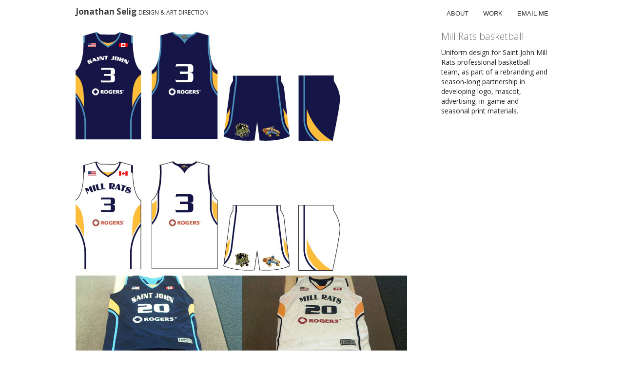

--- FILE ---
content_type: text/html
request_url: https://jonathanselig.com/millrats.html
body_size: 1889
content:
<!doctype html>
<html class="no-js" lang="en">
  <head>
    <meta charset="utf-8" />
    <meta name="viewport" content="width=device-width, initial-scale=1.0" />
    <title>Jonathan Selig – Design & Art Direction</title>
    <link rel="stylesheet" href="css/foundation.css" />    
    <link rel="stylesheet" href="css/style.css" />
    <link href="https://fonts.googleapis.com/css?family=Open+Sans:700,300,400" rel='stylesheet' type='text/css'>
    <script src="js/vendor/modernizr.js"></script>
  </head>
  <body>
    <div class="contain-to-grid sticky">
    	<nav class="top-bar" data-topbar>
        	<ul class="title-area">
            	<li class="name"><h1>Jonathan Selig <span class="occupation">Design &amp; Art Direction</span></h1>
                </li>
                <li class="toggle-topbar menu-icon"><a href="#">Menu</a></li>
            </ul>
            <section class="top-bar-section">
            <!-- Left Nav Section -->
              <ul class="right">
                <li><a href="about.html">ABOUT</a>
                </li>
                <li><a href="#Portfolio">WORK</a>
                </li>
                <li><a href="/cdn-cgi/l/email-protection#0d677e6861646a4d6a606c6461236e6260">EMAIL ME</a>
                </li>
            </ul>
          </section>
        </nav>
    </div>
    
    
  <div class="row work">
  			<div class="large-3 large-push-9 columns">
            <h2><small>Mill Rats basketball</small></h2>
            <p>Uniform design for Saint John Mill Rats professional basketball team, as part of a rebranding and season-long partnership in developing logo, mascot, advertising, in-game and seasonal print materials.</p>
      		</div>
            
            <div class="large-9 large-pull-3 columns">
            	<img src="img/mil-uniform.jpg"><br>
				<img src="img/mil-uniform-2.jpg"><br>
				<img src="img/mil-uniform-3.jpg">
            </div>
	  </div>
		<section id="Portfolio">
    <div class="grey">
    	<div class="row portfolio">
    	<div class="large-4 columns medium-4 columns small-12 columns">
        	<div class="coverImage"><a href="envision.html"><img src="img/envision_thumb.jpg"></a>
            </div>
            <span class="bold">Envision Saint John</span>
            <br>
            Web
    	</div>
        <div class="large-4 columns medium-4 columns small-12 columns">
        	<div class="coverImage"><a href="cruise.html"><img src="img/cruise_thumb.jpg"></a>
            </div>
            <span class="bold">Atlantic Canada Cruise Association</span>
            <br>
            Web
    	</div>
        <div class="large-4 columns medium-4 columns small-12 columns">
        	<div class="coverImage"><a href="mi.html"><img src="img/mariner-thumb.jpg"></a>
            </div>  
            <span class="bold">Mariner Innovations</span> 
            <br>       
            Web
    	</div>
    </div>
        <div class="row portfolio">
    	<div class="large-4 columns medium-4 columns small-12 columns">
        	<div class="coverImage"><a href="nbif.html"><img src="img/nbif_thumb.jpg"></a>
            </div>
            <span class="bold">NBIF</span>
            <br>
            Web
    	</div>
        <div class="large-4 columns medium-4 columns small-12 columns">
        	<div class="coverImage"><a href="ks.html"><img src="img/ks_thumb.jpg"></a>
            </div>
            <span class="bold">Kognitiv Spark</span>
            <br>
            Web
    	</div>
        <div class="large-4 columns medium-4 columns small-12 columns">
        	<div class="coverImage"><a href="timbertop.html"><img src="img/timbertop_thumb.jpg"></a>
            </div>  
            <span class="bold">TimberTop Adventures</span> 
            <br>       
            Web
    	</div>
    </div>
     <div class="row portfolio">
    	<div class="large-4 columns medium-4 columns small-12 columns">
        	<div class="coverImage"><a href="scenesharp.html"><img src="img/scenesharp_thumb.jpg"></a>
            </div>
            <span class="bold">Scenesharp</span>
            <br>
            Web
    	</div>
        <div class="large-4 columns medium-4 columns small-12 columns">
        	<div class="coverImage"><a href="nbm.html"><img src="img/nbm_thumb.jpg"></a>
            </div>
            <span class="bold">NB Museum</span>
            <br>
            Web
    	</div>
        <div class="large-4 columns medium-4 columns small-12 columns">
        	<div class="coverImage"><a href="frnb.html"><img src="img/frnb_thumb.jpg"></a>
            </div>  
            <span class="bold">Future Ready NB</span> 
            <br>        
            Web
    	</div>
    </div>
        <div class="row portfolio2">
    	<div class="large-4 columns medium-4 columns small-12 columns">
        	<div class="coverImage"><a href="nbl.html"><img src="img/nbl_thumb.png"></a>
            </div>  
            <span class="bold">NBL Canada</span> 
            <br>        
            Identity
    	</div>
        <div class="large-4 columns medium-4 columns small-12 columns">
        	<div class="coverImage"><a href="millrats.html"><img src="img/mil_thumb.jpg"></a>
            </div>  
            <span class="bold">Mill Rats Uniforms</span> 
            <br>        
            Apparel
    	</div>
        <div class="large-4 columns medium-4 columns small-12 columns">
        	<div class="coverImage"><a href="baxter.html"><img src="img/baxter_thumb.jpg"></a>
            </div> 
            <span class="bold">Baxter Dairy</span>
            <br>           
            Out of home, Print
    	</div>
    </div>
    <div class="row portfolio2">
    	<div class="large-4 columns medium-4 columns small-12 columns">
        	<div class="coverImage"><a href="nwt_tourism.html"><img src="img/nwt_thumb.png"></a>
            </div>  
            <span class="bold">NWT Tourism</span> 
            <br>        
            Print, Advertising, Other
    	</div>
        <div class="large-4 columns medium-4 columns small-12 columns">
        	<div class="coverImage"><a href="stfx.html"><img src="img/stfx_thumb.jpg"></a>
          </div> 
            <span class="bold">St. Francis Xavier University</span>
            <br>           
            Print, Publication
    	</div>
        <div class="large-4 columns medium-4 columns small-12 columns">
        	<div class="coverImage">
            	<a href="logos.html"><img src="img/ykoa_thumb.jpg"></a>
            </div>
            <span class="bold">Various Logos</span>
            <br>
            Identity
    	</div>
    </div>
        </div>
</section>
	<div class="row footer">
    	<div class="large-12 columns">
        &copy; 2023 Jonathan Selig
        </div>
    </div>
    
    
    <script data-cfasync="false" src="/cdn-cgi/scripts/5c5dd728/cloudflare-static/email-decode.min.js"></script><script src="js/vendor/jquery.js"></script>
    <script src="js/foundation.min.js"></script>
    <script>
      $(document).foundation();
    </script>
    <script>
  (function(i,s,o,g,r,a,m){i['GoogleAnalyticsObject']=r;i[r]=i[r]||function(){
  (i[r].q=i[r].q||[]).push(arguments)},i[r].l=1*new Date();a=s.createElement(o),
  m=s.getElementsByTagName(o)[0];a.async=1;a.src=g;m.parentNode.insertBefore(a,m)
  })(window,document,'script','//www.google-analytics.com/analytics.js','ga');

  ga('create', 'UA-6191463-2', 'auto');
  ga('send', 'pageview');

</script>
  <script defer src="https://static.cloudflareinsights.com/beacon.min.js/vcd15cbe7772f49c399c6a5babf22c1241717689176015" integrity="sha512-ZpsOmlRQV6y907TI0dKBHq9Md29nnaEIPlkf84rnaERnq6zvWvPUqr2ft8M1aS28oN72PdrCzSjY4U6VaAw1EQ==" data-cf-beacon='{"version":"2024.11.0","token":"959b9c3154b84242ab1d09c9fc18c5c3","r":1,"server_timing":{"name":{"cfCacheStatus":true,"cfEdge":true,"cfExtPri":true,"cfL4":true,"cfOrigin":true,"cfSpeedBrain":true},"location_startswith":null}}' crossorigin="anonymous"></script>
</body>
</html>

--- FILE ---
content_type: text/css
request_url: https://jonathanselig.com/css/style.css
body_size: 519
content:
@charset "UTF-8";
/* CSS Document */

.contain-to-grid {
	background-color:#FFF;
	padding-top:5px;
	height:55px;
	}

.title-area {
	padding-left:15px;
	}

h1 {
	font-family: 'Open Sans', sans-serif;
	font-size: 2.125rem;
	font-weight:700;
	color:#3c3c3c;
	line-height:1.2;
	}
h2 {
	font-family: 'Open Sans', sans-serif;
	font-weight:300;
	color:#3c3c3c;
	font-size:2rem;
    margin-bottom: 1rem;
	}
.work h2 {
	line-height:1.5rem;
	}

@media only screen and (min-width: 40.063em){
    h3 {
    font-size: 1.2rem;
}
}

.top-bar .name {margin-top:-4px;}
	
.occupation {
	font-size:0.75rem;
	font-weight:400;
	color:#333;
	text-transform:uppercase;
}
	
.bold {
	font-weight:600;
	color:#32314d;
	font-size:1rem;
}

.row:before {
display: block;
content: " ";
height: 60px;
visibility: hidden;
}

.white {background-color:#FFFFFF;}


.top-bar-section ul {
	list-style-type:none;
}

.intro {
 	/*background-image:url(../img/footer_lodyas.png);*/
    background-attachment: fixed;
  margin-top:0px;
  padding-bottom:1rem;
        }

.intro p {color:#3c3c3c;}


/*TOP BAR COLOURING*/

.top-bar {
    background: #FFFFFF;
		color:#293555;
		}


.top-bar-section li a:not(.button) {
    background: #FFFFFF !important;
		color:#333;  
}

.top-bar-section ul li.active > a {
    background: #ffe085 !important;
	color:#000;
}
.top-bar-section ul li.active > a:hover {
    background: #ffe085 !important; 
	color:#000; 
}

.top-bar-section ul li:hover:not(.has-form) > a {
      color:#c00; }

.top-bar .toggle-topbar.menu-icon {
      top: 50%;
      margin-top: -16px; }
      .top-bar .toggle-topbar.menu-icon a {
        height: 34px;
        line-height: 33px;
        padding: 0 40px 0 15px;
        color: #293555;
        position: relative; }
        .top-bar .toggle-topbar.menu-icon a span::after {
          content: "";
          position: absolute;
          display: block;
          height: 0;
          top: 50%;
          margin-top: -8px;
          right: 15px;
          box-shadow: 0 0px 0 1px #293555, 0 7px 0 1px #293555, 0 14px 0 1px #293555;
          width: 16px; }
        .top-bar .toggle-topbar.menu-icon a span:hover:after {
          box-shadow: 0 0px 0 1px #293555, 0 7px 0 1px #293555, 0 14px 0 1px #293555; }
	li.name.hide-for-medium-up {
		background:#FFFFFF}
		
.top-bar.expanded .title-area {
background: #fff; 
}

.coverImage {
	height:200px;
	margin-bottom:10px;
	}

.portfolio, .portfolio2 {
	text-align:center;
	color:#3c3c3c;
	font-size:.75rem;
	line-height:1.25rem;}

.row.portfolio2:before {
	height:60px;}
.work img {
	padding-bottom:20px;}

.work p {
	font-size:0.875rem;
	line-height:1.25rem;}

.work h2 {
		color:#3c3c3c;
		}
.work ul {
	font-size:0.875rem;}

.row.work:before {
height:0px;}

.grey {
	background-color:#CFD8DC;
	padding-bottom:2rem;}
	
.footer:before{
	height:1rem;}

.footer {
	height: 3rem;
	text-align:center;
	font-size:0.875rem;}



--- FILE ---
content_type: text/plain
request_url: https://www.google-analytics.com/j/collect?v=1&_v=j102&a=900176771&t=pageview&_s=1&dl=https%3A%2F%2Fjonathanselig.com%2Fmillrats.html&ul=en-us%40posix&dt=Jonathan%20Selig%20%E2%80%93%20Design%20%26%20Art%20Direction&sr=1280x720&vp=1280x720&_u=IEBAAEABAAAAACAAI~&jid=21845824&gjid=837721610&cid=1755267306.1769811927&tid=UA-6191463-2&_gid=485835744.1769811927&_r=1&_slc=1&z=255370145
body_size: -451
content:
2,cG-XPVCL1PGYX